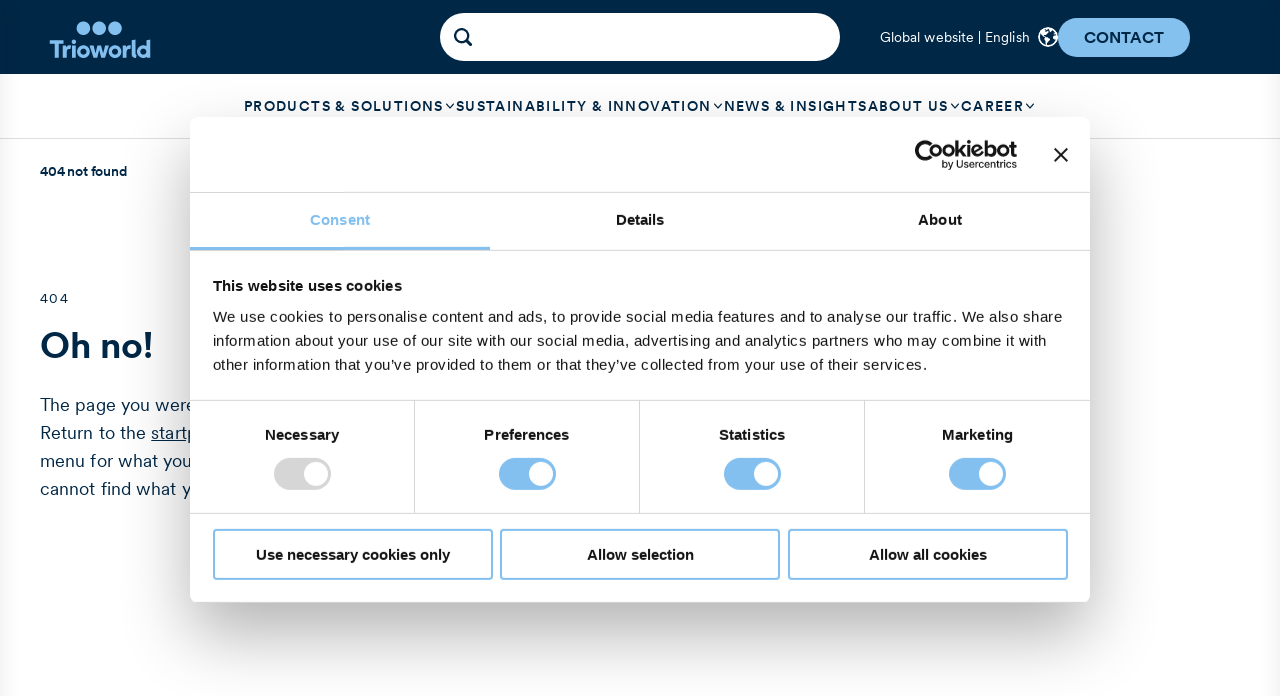

--- FILE ---
content_type: text/html; charset=utf-8
request_url: https://www.trioworld.com/404/?pageRequest=%2Fsegmenten%2Fdistributors-en%2F
body_size: 29
content:



<!DOCTYPE html>

<html>
<head>
    <title>404 Error </title>
    <meta charset="utf-8">
    <meta http-equiv="X-UA-Compatible" content="IE=edge">
    <meta name="viewport" content="width=device-width,initial-scale=1.0">
    <meta name="description" content="Page cannot be found" />
    <script nonce="eb/H5hDn42tZNE42Gc2Xdw==" data-cookieconsent="ignore">
            window.dataLayer = window.dataLayer || [];
            function gtag() { dataLayer.push(arguments); }
            gtag("consent", "default", {
                ad_storage: "denied",
                analytics_storage: "denied",
                functionality_storage: "denied",
                personalization_storage: "denied",
                security_storage: "granted",
                wait_for_update: 500
            });
            gtag("set", "ads_data_redaction", true);
            gtag("set", "url_passthrough", true);
        </script><script nonce="eb/H5hDn42tZNE42Gc2Xdw==" data-cookieconsent="ignore">
            (function(w,d,s,l,i) {
                w[l]=w[l]||[];
                w[l].push({'gtm.start': new Date().getTime(), event:'gtm.js'});
                var f=d.getElementsByTagName(s)[0], j=d.createElement(s), dl=l!='dataLayer'?'&l='+l:''; 
                j.async=true;
                j.src='https://www.googletagmanager.com/gtm.js?id='+i;
                j.setAttribute('nonce', 'eb/H5hDn42tZNE42Gc2Xdw==');  // Ensure nonce is applied
                f.parentNode.insertBefore(j,f);
            })(window,document,'script','dataLayer','GTM-NS4F2JP');
        </script>
    <script nonce="eb/H5hDn42tZNE42Gc2Xdw==" id="Cookiebot"
                    data-culture="EN"
                    src="https://consent.cookiebot.com/uc.js"
                    data-cbid="7a783f7a-f60e-416e-92c7-a28d66db2cf0"
                    data-blockingmode="auto"></script>
    <link href="/css/chunk-vendors.css" crossorigin="anonymous" nonce="eb/H5hDn42tZNE42Gc2Xdw==" rel="stylesheet" /><link href="/css/app.css" crossorigin="anonymous" nonce="eb/H5hDn42tZNE42Gc2Xdw==" rel="stylesheet" />
    <meta name="robots" content="noindex">
    
    <meta property="og:title" content="404 Error " /><meta property="og:description" content="Page cannot be found" />
    <script nonce="eb/H5hDn42tZNE42Gc2Xdw==">window.tw={language:'en', inPreview: false, theme: 'Default', languageSpecific: true}</script>
    
</head>
<body>
    <noscript>
<iframe src="https://www.googletagmanager.com/ns.html?id=GTM-NS4F2JP"
        height="0" width="0" style="display:none;visibility:hidden"></iframe>
</noscript>
    
<!--Production-->

            <!-- Running Production -->
            <!-- AppSettingsText AppSettings text for production -->
<div id="app">
    
</div>

<script src="/js/chunk-vendors.js" crossorigin="anonymous" nonce="eb/H5hDn42tZNE42Gc2Xdw==" data-cookieconsent="ignore"></script><script src="/js/app.js" crossorigin="anonymous" nonce="eb/H5hDn42tZNE42Gc2Xdw==" data-cookieconsent="ignore"></script>
</body>
</html>

--- FILE ---
content_type: application/x-javascript
request_url: https://consentcdn.cookiebot.com/consentconfig/7a783f7a-f60e-416e-92c7-a28d66db2cf0/trioworld.com/configuration.js
body_size: 95
content:
CookieConsent.configuration.tags.push({id:185231192,type:"script",tagID:"",innerHash:"",outerHash:"",tagHash:"6460992556012",url:"",resolvedUrl:"",cat:[1]});CookieConsent.configuration.tags.push({id:185231193,type:"script",tagID:"",innerHash:"",outerHash:"",tagHash:"4221496964327",url:"https://www.trioworld.com/js/chunk-vendors.js",resolvedUrl:"https://www.trioworld.com/js/chunk-vendors.js",cat:[1]});CookieConsent.configuration.tags.push({id:185231194,type:"script",tagID:"",innerHash:"",outerHash:"",tagHash:"6577418178788",url:"https://consent.cookiebot.com/uc.js",resolvedUrl:"https://consent.cookiebot.com/uc.js",cat:[1]});CookieConsent.configuration.tags.push({id:185231196,type:"script",tagID:"",innerHash:"",outerHash:"",tagHash:"506423229676",url:"",resolvedUrl:"",cat:[5]});CookieConsent.configuration.tags.push({id:185231198,type:"script",tagID:"",innerHash:"",outerHash:"",tagHash:"13362690490799",url:"https://www.trioworld.com/js/chunk-vendors.js",resolvedUrl:"https://www.trioworld.com/js/chunk-vendors.js",cat:[1]});CookieConsent.configuration.tags.push({id:185231199,type:"script",tagID:"",innerHash:"",outerHash:"",tagHash:"8504084562208",url:"https://consent.cookiebot.com/uc.js",resolvedUrl:"https://consent.cookiebot.com/uc.js",cat:[1]});

--- FILE ---
content_type: image/svg+xml
request_url: https://www.trioworld.com/img/trioworld-logo-footer.svg
body_size: 899
content:
<svg
      id="evQSTRq1lh91"
      xmlns="http://www.w3.org/2000/svg"
      xmlns:xlink="http://www.w3.org/1999/xlink"
      viewBox="0 10 110 46"
      width="110"
      height="46"
      shape-rendering="geometricPrecision"
      text-rendering="geometricPrecision">
      <path
        d="M23.9141,22.27c0-1.3478,1.0865-2.4416,2.4359-2.4416c1.3418,0,2.436,1.0929,2.436,2.4416c0,1.3402-1.0942,2.4331-2.436,2.4331-1.3503,0-2.4359-1.0938-2.4359-2.4331Zm.3292,4.0605h4.1973v13.3984h-4.1973v-13.3984ZM9.78467,24.522h5.34073v-3.8472h-15.1254v3.8472h5.32458v15.206h4.46009v-15.206Zm7.91963,1.8085h-3.4152v13.3975h4.1896v-5.3514c0-2.326.5267-4.3316,2.8554-4.3316.4356,0,.856.0654,1.2754.1972l.6747-3.8795c-.5931-.2057-1.1112-.3042-1.7366-.3042-1.7034,0-2.7823.7241-3.4978,2.2444h-.0247l-.3208-1.9724Zm32.3781,8.5817l-2.0735-8.5816h-4.4933L47.9102,39.729h4.0654l2.156-8.5977l2.2386,8.5977h4.0567l4.4032-13.3984h-4.1726l-2.2461,8.5816-2.2718-8.5816h-3.9173l-2.1399,8.5816Zm29.8082-8.5816h3.4153l.3208,1.9724h.0246c.7155-1.5203,1.7945-2.2444,3.4979-2.2444.6253,0,1.1435.0986,1.7366.3042l-.6747,3.8795c-.4195-.1318-.8399-.1972-1.2754-.1972-2.3288,0-2.8554,2.0056-2.8554,4.3316v5.3514h-4.1887l-.001-13.3975ZM93.938,19.8284l-4.1802.7071v15.8466c0,2.4085,2.2955,3.6169,4.7154,3.6169l.5428-3.2709c-.8721-.4436-1.078-.9364-1.078-2.0956v-14.8041ZM36.8692,39.999c-3.848,0-6.9786-3.1259-6.9786-6.9702s3.1297-6.9703,6.9786-6.9703c3.848,0,6.9786,3.1259,6.9786,6.9703s-3.1306,6.9702-6.9786,6.9702Zm.001-10.2914c-1.8362,0-3.3251,1.4871-3.3251,3.3212s1.4889,3.3211,3.3251,3.3211s3.3251-1.4871,3.3251-3.3211-1.4889-3.3212-3.3251-3.3212ZM71.4786,39.999c-3.848,0-6.9786-3.1259-6.9786-6.9702s3.1296-6.9703,6.9786-6.9703c3.848,0,6.9786,3.1259,6.9786,6.9703s-3.1306,6.9702-6.9786,6.9702Zm0-10.2905c-1.8362,0-3.3251,1.4872-3.3251,3.3212s1.4889,3.3212,3.3251,3.3212s3.3251-1.4872,3.3251-3.3212-1.4879-3.3212-3.3251-3.3212ZM105.804,26.903v-6.3675l4.197-.7071v19.9005h-3.415l-.16-.9554C105.303,39.546,103.943,40,102.479,40c-3.8494,0-6.979-3.1259-6.979-6.9703s3.1306-6.9703,6.979-6.9703c1.203,0,2.336.3062,3.325.8436Zm-6.6505,6.1258c0,1.834,1.4885,3.3211,3.3255,3.3211c1.836,0,3.325-1.4862,3.325-3.3211c0-1.8341-1.489-3.3212-3.325-3.3212-1.837,0-3.3255,1.4871-3.3255,3.3212Z"
        transform="translate(-.0005 16)"
        clip-rule="evenodd"
        fill="#ffffff"
        fill-rule="evenodd" />
      <path
        id="evQSTRq1lh93"
        class="svg-trio-dot"
        d="M29.4375,7.42335c0,4.09365,3.3337,7.42335,7.4322,7.42335s7.4332-3.3297,7.4322-7.42335C44.3019,3.3297,40.9682,0,36.8697,0s-7.4322,3.3297-7.4322,7.42335Z"
        transform="translate(-.061308 16)"
        clip-rule="evenodd"
        fill="#ffffff"
        fill-rule="evenodd" />
      <path
        id="evQSTRq1lh94"
        d="M29.4375,7.42335c0,4.09365,3.3337,7.42335,7.4322,7.42335s7.4332-3.3297,7.4322-7.42335C44.3019,3.3297,40.9682,0,36.8697,0s-7.4322,3.3297-7.4322,7.42335Z"
        transform="translate(17.2395 16)"
        clip-rule="evenodd"
        fill="#ffffff"
        fill-rule="evenodd" />
      <path
        id="evQSTRq1lh95"
        d="M29.4375,7.42335c0,4.09365,3.3337,7.42335,7.4322,7.42335s7.4332-3.3297,7.4322-7.42335C44.3019,3.3297,40.9682,0,36.8697,0s-7.4322,3.3297-7.4322,7.42335Z"
        transform="translate(34.5495 16)"
        clip-rule="evenodd"
        fill="#ffffff"
        fill-rule="evenodd" />
    </svg>

--- FILE ---
content_type: text/javascript
request_url: https://www.trioworld.com/js/165.js
body_size: -215
content:
"use strict";(self["webpackChunktrioworld"]=self["webpackChunktrioworld"]||[]).push([[165],{14165:function(r,t,n){n.r(t),n.d(t,{default:function(){return a}});var o=n(56768),u=n(58743);const e={src:u,alt:"trioworld-logo"};function c(r,t){return(0,o.uX)(),(0,o.CE)("img",e)}var i=n(71241);const l={},s=(0,i.A)(l,[["render",c]]);var a=s}}]);